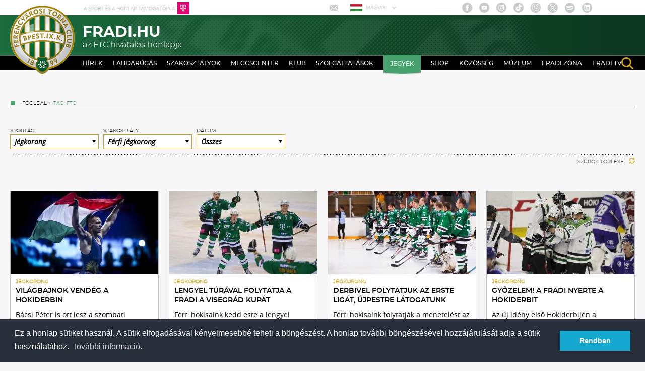

--- FILE ---
content_type: text/html; charset=UTF-8
request_url: https://www.fradi.hu/cimke/ftc/section/622
body_size: 5651
content:
<!DOCTYPE html>
<html lang="hu">
<head>
	<meta charset="utf-8">
	<base href="https://www.fradi.hu/" />
	<meta http-equiv="X-UA-Compatible" content="IE=edge">
	<meta name="viewport" content="width=device-width, initial-scale=1">
	
	<meta name="description" content="">
	<meta name="author" content="">
	
	<!--<link rel="icon" href="../../favicon.ico">//-->

	<script type="text/javascript" src="js/js.js?1625154148"></script>
	
	<title>Főoldal</title>
	<script type="text/javascript">
		var lng = "hu";
		var checkthisout = "Ezt nézd:";
	</script>
	<link href="css/css.css?1695053548" rel="stylesheet">
	
		<!-- Google Tag Manager -->
		<script>(function(w,d,s,l,i){w[l]=w[l]||[];w[l].push({'gtm.start':
						new Date().getTime(),event:'gtm.js'});var f=d.getElementsByTagName(s)[0],
					j=d.createElement(s),dl=l!='dataLayer'?'&l='+l:'';j.async=true;j.src=
					'https://www.googletagmanager.com/gtm.js?id='+i+dl;f.parentNode.insertBefore(j,f);
			})(window,document,'script','dataLayer','GTM-PVL7WHW');</script>
		<!-- End Google Tag Manager -->
	

	
	
	
<link rel="shortcut icon" href="/i/favicon.ico" type="image/x-icon">

<script async src="//pagead2.googlesyndication.com/pagead/js/adsbygoogle.js"></script>
<script> (adsbygoogle = window.adsbygoogle || []).push({
google_ad_client: "ca-pub-7897713967919188",
enable_page_level_ads: true
});
</script>
<script type="text/javascript">
Push.Permission.request();
</script>


<script>
(function(h,e,a,t,m,p) {
m=e.createElement(a);m.async=!0;m.src=t;
p=e.getElementsByTagName(a)[0];p.parentNode.insertBefore(m,p);
})(window,document,'script','https://u.heatmap.it/log.js');
</script>


<script>
window.__ntpPromoConfig = { id: 'fradi',  pickstyle: 'overlay' }; (function (d, s, u) { var g = d.createElement(s), e = d.getElementsByTagName(s)[0]; g.type = 'text/javascript'; g.async = true; g.src = u; e.parentNode.insertBefore(g, e); })(document, 'script', 'https://cdn.brandturbo.vip/js/ntp-promotion.js');
</script>


</head>
<body class="page">

	<!-- Google Tag Manager (noscript) -->
	<noscript><iframe src="https://www.googletagmanager.com/ns.html?id=GTM-PVL7WHW"
					  height="0" width="0" style="display:none;visibility:hidden"></iframe></noscript>
	<!-- End Google Tag Manager (noscript) -->


<button onclick="topFunction()" id="scroll_top" title="Oldal tetejére">Oldal tetejére</button>



<div id="fb-root"></div>
	<script>(function(d, s, id) {
	  var js, fjs = d.getElementsByTagName(s)[0];
	  if (d.getElementById(id)) return;
	  js = d.createElement(s); js.id = id;
	  js.src = 'https://connect.facebook.net/en_US/all.js#xfbml=1&version=v2.12';
	  fjs.parentNode.insertBefore(js, fjs);
		}(document, 'script', 'facebook-jssdk'));
	</script>

<div id="preventscroll" class="">
	<nav class="navbar">
		<div class="upper">
			<div class="container">
				<div class="col-sm-12 hidden-xs">
					<div class="banner">
						<a href="https://www.telekom.hu/lakossagi" target="_blank"><img src="/i/t_logo_upper_new_20220602.png" alt="sponsor"></a>
					</div>
					<div class="ikon pull-right">
						<div class="ih">
							<a href="mailto:info@fradi.hu" class="mail left">Mail</a>
													</div>
						<span class="lng_container">
						<div class="lng">
							<a href="/">
								<img src="i/flag_hun.png" class="flag" alt="magyar nyelv"><span>magyar</span><img src="i/chev.png" class="chev" alt="hun">
							</a>
						</div>
						<div class="lng show hidden">
							<a href="/en">
								<img src="i/flag_eng.png" class="flag" alt="english language"><span>english</span><img src="i/chev.png" class="chev" alt="eng">
							</a>
						</div>
						</span>
						<div class="oi">
							<div class="wr">
																<a href="https://www.facebook.com/fradi.hu/" class="fb n" target="_blank">Facebook</a>
								<a href="https://www.youtube.com/user/fradimedia" class="yt n" target="_blank">Youtube</a>
								<a href="https://www.instagram.com/ftcofficial/" class="insta n" target="_blank">Instagram</a>
                                                                <a href="https://www.tiktok.com/@fradimedia?language=en" class="tiktok n" target="_blank">TikTok</a>
								<a href="https://vb.me/e957c0" class="viber n" target="_blank">Viber</a>
								<a href="https://twitter.com/Fradi_HU" class="twitter n" target="_blank">Twitter</a>
								<a href="https://open.spotify.com/show/3Pg41yEoBtwSU3Fkd51eY4?si=FK4I_v8oR464eqnH_6soKA&nd=1" class="spotify n" target="_blank">Spotify</a>
								<a href="https://www.linkedin.com/company/ferencv-rosi-torna-club" class="linkedin n" target="_blank">Linkedin</a>
															</div>
						</div>
					</div>
				</div>
			</div>
		</div>
		<div class="gradientbg">
			<div class="container bg">
				<div class="logo">
					<a href="."><img alt="FTC logo" src="/i/header_logo.png" class="hidden-xs"><img alt="" src="/i/header_logo_xs.png" class="visible-xs-block"><img alt="" src="/i/header_logo_sticky.png" class="logo-sticky"></a>
				</div>
				<div class="logo-sticky">
					<a href="."><img alt="FTC logo" src="/i/header_logo_sticky.png" class="logo-sticky"></a>
				</div>
				<div class="tlogo visible-xs">
					<a href="https://www.telekom.hu/lakossagi" target="_blank"><img alt="" src="/i/t_logo_upper_xs_new.png" alt="sponsor"></a>
				</div>
				<div class="title">
					<h1>Fradi.hu</h1>
					<h2>az FTC hivatalos honlapja</h2>
					
					<div class="hamburger">
						<div class="beta_xs">
							
						</div>
						<a href="#"><img alt="Hamburger menu" src="/i/hamburger.png"></a>
					</div>



				</div>
			</div>
		</div>
		<div class="blackbg hidden-xs">
			<div class="container">
				<div class="row">
					<div class="menu col-sm-12">
						<ul>
							


								<li  class=" "><a title="Hírek" href="1/l/hu">Hírek</a></li>
							


								<li  class=" "><a title="Labdarúgás" href="2/l/hu">Labdarúgás</a></li>
							


								<li  class=" "><a title="Szakosztályok" href="3/l/hu">Szakosztályok</a></li>
							


								<li  class=" "><a title="Meccscenter" href="4/l/hu">Meccscenter</a></li>
							


								<li  class=" "><a title="Klub" href="5/l/hu">Klub</a></li>
							


								<li  class=" "><a title="Szolgáltatások" href="6/l/hu">Szolgáltatások</a></li>
							


								<li  class="  highlighted_menu"><span><a title="Jegyek" href="7/l/hu">Jegyek</a></span></li>
							


								<li  class="link "><a title="Shop" target="_blank" href="https://shop.fradi.hu">Shop</a></li>
							


								<li  class=" "><a title="Közösség" href="9/l/hu">Közösség</a></li>
							


								<li  class=" "><a title="Múzeum" href="10/l/hu">Múzeum</a></li>
							


								<li  class=" "><a title="Fradi Zóna" href="11/l/hu">Fradi Zóna</a></li>
							


								<li  class="link "><a title="Fradi TV" href="https://www.fradi.hu/fraditv">Fradi TV</a></li>
							
							

							
						</ul>
						<div class="search"><a href="#">search</a></div>
					</div>
				</div>
			</div>
		</div>
		<div id="menu-open">
			<div class="inner">
		
			</div>
		</div>
	</nav>

	<div class="container featured_container">
		<div class="row">
			<div class="col-sm-12"></div>
		</div>
	</div>

	<div class="container breadcrumb">
		<div class="row">
			<div class="col-xs-12">
				<div class="bc">
					<span class="glyphicon glyphicon-stop ikon"></span>
											<a href="." title="Főoldal">Főoldal</a><span class="spacer">&raquo;</span>
								<span>tag: ftc</span>
			

				</div>
			</div>
		</div>
	</div>

<div class="container news">
	<div class="row innerrow">
		<div class="col-xs-12">

				<div class="filteropen visible-xs-block">
					<a href="#">Szűrés<span class="glyphicon glyphicon-triangle-bottom"></span></a>
				</div>
			<div class="filter">
															<div class="ddown_container">
				<div class="l">Sportág</div>
				<div class="ddown">
					<span title="Jégkorong">Jégkorong</span>
					<ul>
																				<li><a href="/cimke/ftc" title="Összes">Összes</a></li>
																																										<li><a href="/cimke/ftc/sport/607" title="Atlétika">Atlétika</a></li>
																																												<li><a href="/cimke/ftc/sport/608" title="Birkózás">Birkózás</a></li>
																																												<li><a href="/cimke/ftc/sport/604" title="Curling">Curling</a></li>
																																																									<li><a href="/cimke/ftc/sport/612" title="Kajak-kenu">Kajak-kenu</a></li>
																																												<li><a href="/cimke/ftc/sport/1207" title="Kerékpár">Kerékpár</a></li>
																																												<li><a href="/cimke/ftc/sport/435" title="Kézilabda">Kézilabda</a></li>
																																												<li><a href="/cimke/ftc/sport/33987" title="Korcsolya">Korcsolya</a></li>
																																												<li><a href="/cimke/ftc/sport/434" title="Labdarúgás">Labdarúgás</a></li>
																																												<li><a href="/cimke/ftc/sport/609" title="Ökölvívás">Ökölvívás</a></li>
																																												<li><a href="/cimke/ftc/sport/606" title="Szinkronúszás">Szinkronúszás</a></li>
																																												<li><a href="/cimke/ftc/sport/605" title="Teke">Teke</a></li>
																																												<li><a href="/cimke/ftc/sport/610" title="Torna">Torna</a></li>
																																												<li><a href="/cimke/ftc/sport/613" title="Triatlon">Triatlon</a></li>
																																												<li><a href="/cimke/ftc/sport/611" title="Úszás">Úszás</a></li>
																																												<li><a href="/cimke/ftc/sport/515" title="Vívás">Vívás</a></li>
																																												<li><a href="/cimke/ftc/sport/526" title="Vízilabda">Vízilabda</a></li>
																					
					</ul>
				</div>
			</div>
			
			<div class="ddown_container">
				<div class="l">Szakosztály</div>
				<div class="ddown">
					<span title="Férfi jégkorong">Férfi jégkorong</span>
					<ul>
																	<li><a href="/cimke/ftc/sport/621" title="Összes">Összes</a></li>
																												<li><a href="/cimke/ftc/section/622" title="Férfi jégkorong">Férfi jégkorong</a></li>
																							<li><a href="/cimke/ftc/section/32561" title="Női jégkorong">Női jégkorong</a></li>
											
					</ul>
				</div>
			</div>
			
			
			 

			<div class="ddown_container">
				<div class="l">Dátum</div>
				<div class="ddown">
					<span title="Összes">Összes</span>
					<ul>
																		<li><a href="/cimke/ftc/section/622/date/24h" title="Utolsó 24 óra">Utolsó 24 óra</a></li>
						<li><a href="/cimke/ftc/section/622/date/3d" title="Utolsó 3 nap">Utolsó 3 nap</a></li>
						<li><a href="/cimke/ftc/section/622/date/1w" title="Utolsó 1 hét">Utolsó 1 hét</a></li>
						<li><a href="/cimke/ftc/section/622/date/1m" title="Utolsó 1 hónap">Utolsó 1 hónap</a></li>
											</ul>
				</div>
			</div>
			<div class="reset_container visible-xs-block">
								<a href="/cimke/ftc">Szűrők törlése<span class="glyphicon glyphicon-refresh"></span></a>
							</div>
			</div>

		</div>
	</div>
	<div class="row">
		<div class="col-xs-12">
			<div class="dotted_black"></div>
			<div class="reset_container hidden-xs">
								<a href="/cimke/ftc">Szűrők törlése<span class="glyphicon glyphicon-refresh"></span></a>
							</div>
		</div>
	</div>
	<div class="row listitems">
																									<div class="col-sm-3">
				<div class="item mb20">
										<a href="jegkorong/ferfi-jegkorong/hirek/vilagbajnok-vendeg-a-hokiderbin" title="Világbajnok vendég a Hokiderbin"><img border="0" data-img-lg="upload/293x0/q/55/y7215.jpg" data-img-sm="upload/196x0/q/55/y7215.jpg" data-img-xs="upload/768x0/w/tb/4kin9.jpg" class="img-responsive"></a>
										<label>Jégkorong</label>
					<h1><a href="jegkorong/ferfi-jegkorong/hirek/vilagbajnok-vendeg-a-hokiderbin" title="Világbajnok vendég a Hokiderbin">Világbajnok vendég a Hokiderbin</a></h1>
					<p>Bácsi Péter is ott lesz a szombati Hokiderbin, amelyen a Fradi átveszi az alapszakaszgyőztesnek járó trófeát.</p>
				</div>
			</div>
																										<div class="col-sm-3">
				<div class="item mb20">
										<a href="jegkorong/ferfi-jegkorong/hirek/lengyel-turaval-folytatja-a-fradi-a-visegrad-kupat" title="Lengyel túrával folytatja a Fradi a Visegrád Kupát"><img border="0" data-img-lg="upload/293x0/w/zh/qmvj4.jpg" data-img-sm="upload/196x0/w/zh/qmvj4.jpg" data-img-xs="upload/768x0/l/ds/l7cj2.jpg" class="img-responsive"></a>
										<label>Jégkorong</label>
					<h1><a href="jegkorong/ferfi-jegkorong/hirek/lengyel-turaval-folytatja-a-fradi-a-visegrad-kupat" title="Lengyel túrával folytatja a Fradi a Visegrád Kupát">Lengyel túrával folytatja a Fradi a Visegrád Kupát</a></h1>
					<p>Férfi hokisaink kedd este a lengyel Jastrzebie otthonában lépnek pályára a Visegrád Kupában.</p>
				</div>
			</div>
																										<div class="col-sm-3">
				<div class="item mb20">
										<a href="jegkorong/ferfi-jegkorong/hirek/derbivel-folytatjuk-az-erste-ligat-ujpestre-latogatunk" title="Derbivel folytatjuk az Erste Ligát, Újpestre látogatunk"><img border="0" data-img-lg="upload/293x0/0/i6/xiwz0.jpg" data-img-sm="upload/196x0/0/i6/xiwz0.jpg" data-img-xs="upload/768x0/b/au/worgy.jpg" class="img-responsive"></a>
										<label>Jégkorong</label>
					<h1><a href="jegkorong/ferfi-jegkorong/hirek/derbivel-folytatjuk-az-erste-ligat-ujpestre-latogatunk" title="Derbivel folytatjuk az Erste Ligát, Újpestre látogatunk">Derbivel folytatjuk az Erste Ligát, Újpestre látogatunk</a></h1>
					<p>Férfi hokisaink folytatják a menetelést az Erste Ligában, ezúttal az Újpest vendégeként lépnek jégre.</p>
				</div>
			</div>
																										<div class="col-sm-3">
				<div class="item mb20">
										<a href="jegkorong/ferfi-jegkorong/hirek/gyozelem-a-fradi-nyerte-a-hokiderbit" title="Győzelem! A Fradi nyerte a Hokiderbit"><img border="0" data-img-lg="upload/293x0/z/qu/x53n3.jpg" data-img-sm="upload/196x0/z/qu/x53n3.jpg" data-img-xs="upload/768x0/8/zx/lpehp.jpg" class="img-responsive"></a>
										<label>Jégkorong</label>
					<h1><a href="jegkorong/ferfi-jegkorong/hirek/gyozelem-a-fradi-nyerte-a-hokiderbit" title="Győzelem! A Fradi nyerte a Hokiderbit">Győzelem! A Fradi nyerte a Hokiderbit</a></h1>
					<p>Az új idény első Hokiderbijén a Ferencváros 6-5-ös győzelmet aratott az Újpest vendégeként.</p>
				</div>
			</div>
																										<div class="col-sm-3">
				<div class="item mb20">
										<a href="jegkorong/ferfi-jegkorong/hirek/kerem-a-kovetkezot-johetnek-a-fehervari-titanok" title="Kérem a következőt: jöhetnek a Fehérvári Titánok!"><img border="0" data-img-lg="upload/293x0/5/ah/sti9c.jpg" data-img-sm="upload/196x0/5/ah/sti9c.jpg" data-img-xs="upload/768x0/w/gm/pm333.jpg" class="img-responsive"></a>
										<label>Jégkorong</label>
					<h1><a href="jegkorong/ferfi-jegkorong/hirek/kerem-a-kovetkezot-johetnek-a-fehervari-titanok" title="Kérem a következőt: jöhetnek a Fehérvári Titánok!">Kérem a következőt: jöhetnek a Fehérvári Titánok!</a></h1>
					<p>Férfi jégkorongosaink a héten már harmadszor lépnek jégre, ezúttal a Fehérvári Titánok otthonába látogatunk.</p>
				</div>
			</div>
																										<div class="col-sm-3">
				<div class="item mb20">
										<a href="jegkorong/ferfi-jegkorong/hirek/rangado-hazai-palyan-a-csikszeredat-fogadjuk" title="Rangadó hazai pályán: a Csíkszeredát fogadjuk"><img border="0" data-img-lg="upload/293x0/c/5h/c49fa.jpg" data-img-sm="upload/196x0/c/5h/c49fa.jpg" data-img-xs="upload/768x0/2/mx/ewbzz.jpg" class="img-responsive"></a>
										<label>Jégkorong</label>
					<h1><a href="jegkorong/ferfi-jegkorong/hirek/rangado-hazai-palyan-a-csikszeredat-fogadjuk" title="Rangadó hazai pályán: a Csíkszeredát fogadjuk">Rangadó hazai pályán: a Csíkszeredát fogadjuk</a></h1>
					<p>Férfi hokisaink az új idény eddigi legnagyobb rangadójára készülnek, a Csíkszereda látogat Pesterzsébetre.</p>
				</div>
			</div>
																										<div class="col-sm-3">
				<div class="item mb20">
										<a href="jegkorong/ferfi-jegkorong/hirek/vereseg-a-csikszereda-hosszabbitasban-gyozott" title="Szoros vereség a rangadón: a Csík a ráadásban győzött"><img border="0" data-img-lg="upload/293x0/f/nv/97maf.jpg" data-img-sm="upload/196x0/f/nv/97maf.jpg" data-img-xs="upload/768x0/k/06/v50yh.jpg" class="img-responsive"></a>
										<label>Jégkorong</label>
					<h1><a href="jegkorong/ferfi-jegkorong/hirek/vereseg-a-csikszereda-hosszabbitasban-gyozott" title="Szoros vereség a rangadón: a Csík a ráadásban győzött">Szoros vereség a rangadón: a Csík a ráadásban győzött</a></h1>
					<p>Férfi hokisaink hazai pályán, hosszabbításban szenvedtek 5-4-es vereséget a trónkövetelő Csíkszereda ellen.</p>
				</div>
			</div>
																										<div class="col-sm-3">
				<div class="item mb20">
										<a href="jegkorong/ferfi-jegkorong/hirek/javitasi-lehetoseg-jonnek-az-acelbikak" title="Javítási lehetőség, jönnek az Acélbikák"><img border="0" data-img-lg="upload/293x0/a/sn/xefid.jpg" data-img-sm="upload/196x0/a/sn/xefid.jpg" data-img-xs="upload/768x0/e/4t/0dpor.jpg" class="img-responsive"></a>
										<label>Jégkorong</label>
					<h1><a href="jegkorong/ferfi-jegkorong/hirek/javitasi-lehetoseg-jonnek-az-acelbikak" title="Javítási lehetőség, jönnek az Acélbikák">Javítási lehetőség, jönnek az Acélbikák</a></h1>
					<p>Férfi jégkorongosaink számára máris itt az esély a javításra, az Acélbikákat fogadjuk a Pesterzsébeten.</p>
				</div>
			</div>
											
		<script type="text/javascript">
		$(document).ready(function() {
					_s = document.location.search ? document.location.search + '&page=2' : '?page=2';
			$('a.more').attr('href', ''+_s);
				});
		</script>

	</div>

	<div class="row">
		<div class="col-xs-12">
			<div class="more">
				<a href="#" class="more" title="Több">Több</a>
			</div>

		</div>
	</div>
	</div>



	
	
	<div class="footer">
		<div class="container">
			<div class="row">
				<div class="col-sm-12 hidden-xs"><p class="text-center logo"><img src="i/footer_logo.png" alt=""></p></div>
				<div class="col-sm-12 visible-xs-block footer-logo"></div>
			</div>
			<div class="row">
				<div class="col-xs-12">
					<div class="title"><p class="text-center">A ferencvárosi torna club hivatalos honlapja</p></div>
				</div>
			</div>
			<div class="row">
				<div class="col-xs-12">
					<div class="icons">
						<p class="text-center">
														<a href="https://www.facebook.com/fradi.hu/" class="fb n" target="_blank">Facebook</a>
							<a href="https://www.youtube.com/user/fradimedia" class="yt n" target="_blank">Youtube</a>
							<a href="https://www.instagram.com/ftcofficial/" class="insta n" target="_blank">Instagram</a>
                                                        <a href="https://www.tiktok.com/@fradimedia?language=en" class="tiktok n" target="_blank">TikTok</a>
							<a href="https://vb.me/e957c0" class="viber n" target="_blank">Viber</a>
							<a href="https://twitter.com/Fradi_HU" class="twitter n" target="_blank">Twitter</a>
							<a href="https://open.spotify.com/show/3Pg41yEoBtwSU3Fkd51eY4?si=FK4I_v8oR464eqnH_6soKA&nd=1" class="spotify n" target="_blank">Spotify</a>
							<a href="https://www.linkedin.com/company/ferencv-rosi-torna-club" class="linkedin n" target="_blank">Linkedin</a>
													</p>
					</div>
				</div>
			</div>
			<div class="row">
				<div class="col-xs-12">
					<div class="links">
						<p class="text-center">
							
															 
							<a href="/klub/sajtocenter">Sajtócenter</a><span class="spacer"></span>								 
							<a href="/klub/szakosztalyok-elerhetosegei">Kapcsolat</a><span class="spacer"></span>								 
							<a href="klub/impresszum">Impresszum</a><span class="spacer"></span>								 
							<a href="download/i/hn/2rkf1.pdf">Moderálási alapelvek</a><span class="spacer"></span>								 
							<a href="/upload/6/0n/lhdpn.pdf">Honlap Adatkezelési Tájékoztató</a>								
													</p>
					</div>
				</div>
			</div>
			<div class="row info">
				<div class="col-sm-6 col-xs-12">
										<div class="inner pull-right">
						
						<p>A Ferencv&aacute;rosi Torna Club hivatalos honlapja <br />Az oldalon tal&aacute;lhat&oacute; &iacute;rott &eacute;s k&eacute;pi anyagok csak a forr&aacute;s pontos megjel&ouml;l&eacute;s&eacute;vel, internetes felhaszn&aacute;l&aacute;s eset&eacute;n akt&iacute;v hivatkoz&aacute;ssal haszn&aacute;lhat&oacute;ak fel.</p><p>&nbsp;</p>
					</div>
									</div>
				<div class="col-sm-6 col-xs-12">
									</div>
			</div>
						<div class="row copyright">
				<div class="col-sm-12">
					<p class="text-center">copyright 2026</p>
				</div>
			</div>
		</div>
	</div>

</div><!-- preventscroll //-->

<div id="overlay">
	<div class="upper">
		<div class="pull-right"><a href="" class="closeoverlay"><img alt="close" src="/i/close_button.jpg"></a></div>
		<form method="get" action="kereso"><div class="search_submit"><input type="image" src="/i/overlay_search_submit.jpg" class="pull-right" alt="search"></div>
		<div class="search"><label class="hidden" for="search">search</label><input type="text" name="search" placeholder="Keresés..."></div></form>
	</div>
	<div class="social">
				<a href="https://www.facebook.com/fradi.hu/" target="_blank" class="fb n">Facebook</a>
		<a href="https://www.youtube.com/user/fradimedia" class="yt n" target="_blank">Youtube</a>
		<a href="https://www.instagram.com/ftcofficial/" class="insta n" target="_blank">Instagram</a>
		<a href="https://www.tiktok.com/@fradimedia?language=en" class="tiktok n" target="_blank">TikTok</a>
			</div>
	<div class="social">
				<a href="https://vb.me/e957c0" class="viber n" target="_blank">Viber</a>
		<a href="https://twitter.com/Fradi_HU" class="twitter n" target="_blank">Twitter</a>
		<a href="https://open.spotify.com/show/3Pg41yEoBtwSU3Fkd51eY4?si=FK4I_v8oR464eqnH_6soKA&nd=1" class="spotify n" target="_blank">Spotify</a>
		<a href="https://www.linkedin.com/company/ferencv-rosi-torna-club" class="linkedin n" target="_blank">Linkedin</a>
			</div>
	<div class="parent">
		<div class="ikon"><a href="#" style="width: 48px; height: 54px; display: inline-block; text-indent: -9999px;">home</a></div>
		<div class="link"></div>
	</div>
	<ul class="main">
																			

															

															

															

															

															

																

															

															

															

															

															

		
						<li class=" highlighted_menu"><a class="main" title="Jegyek" href="7/l/hu">Jegyek</a>
					</li>
		
					<li class=""><a class="main" title="Hírek" href="1/l/hu">Hírek</a>
			</li>
					<li class=""><a class="main" title="Labdarúgás" href="2/l/hu">Labdarúgás</a>
			</li>
					<li class=""><a class="main" title="Szakosztályok" href="3/l/hu">Szakosztályok</a>
			</li>
					<li class=""><a class="main" title="Meccscenter" href="4/l/hu">Meccscenter</a>
			</li>
					<li class=""><a class="main" title="Klub" href="5/l/hu">Klub</a>
			</li>
					<li class=""><a class="main" title="Szolgáltatások" href="6/l/hu">Szolgáltatások</a>
			</li>
					<li class="link"><a class="main" title="Shop" target="_blank" href="https://shop.fradi.hu">Shop</a>
			</li>
					<li class=""><a class="main" title="Közösség" href="9/l/hu">Közösség</a>
			</li>
					<li class=""><a class="main" title="Múzeum" href="10/l/hu">Múzeum</a>
			</li>
					<li class=""><a class="main" title="Fradi Zóna" href="11/l/hu">Fradi Zóna</a>
			</li>
					<li class="link"><a class="main" title="Fradi TV" href="https://www.fradi.hu/fraditv">Fradi TV</a>
			</li>
		
		<li class="lng"><a href="/en">English</a></li>
	</ul>
	<div class="inner">
	
	</div>
</div>

<div id="searchoverlay">
	<div class="inner">
		<form class="searchform" method="get" action="kereso"><label class="hidden" for="search">search</label><input type="text" name="search" placeholder="Keresés..."><input type="image" src="i/overlay_search_submit2.jpg" alt="search"></form>
	</div>
</div>























<script type="text/javascript">

</script>
</body>
</html>


--- FILE ---
content_type: text/html; charset=utf-8
request_url: https://www.google.com/recaptcha/api2/aframe
body_size: 224
content:
<!DOCTYPE HTML><html><head><meta http-equiv="content-type" content="text/html; charset=UTF-8"></head><body><script nonce="BgBG19mKy8jBT9aWQaoTcQ">/** Anti-fraud and anti-abuse applications only. See google.com/recaptcha */ try{var clients={'sodar':'https://pagead2.googlesyndication.com/pagead/sodar?'};window.addEventListener("message",function(a){try{if(a.source===window.parent){var b=JSON.parse(a.data);var c=clients[b['id']];if(c){var d=document.createElement('img');d.src=c+b['params']+'&rc='+(localStorage.getItem("rc::a")?sessionStorage.getItem("rc::b"):"");window.document.body.appendChild(d);sessionStorage.setItem("rc::e",parseInt(sessionStorage.getItem("rc::e")||0)+1);localStorage.setItem("rc::h",'1768732797013');}}}catch(b){}});window.parent.postMessage("_grecaptcha_ready", "*");}catch(b){}</script></body></html>